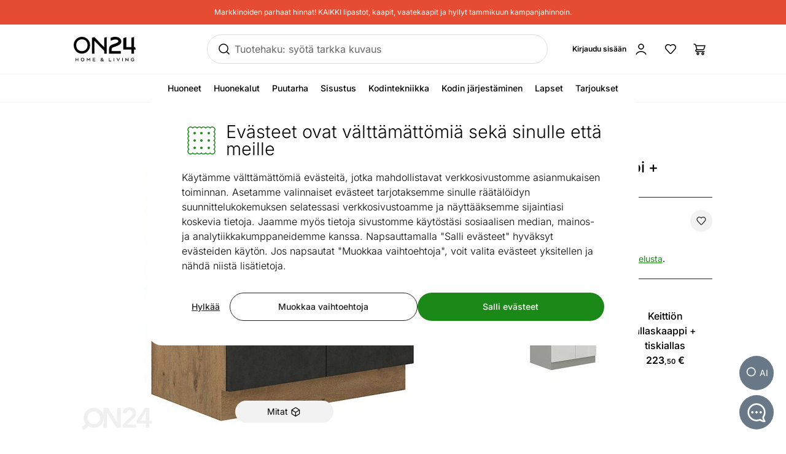

--- FILE ---
content_type: text/javascript; charset=utf-8
request_url: https://www.on24.fi/_nuxt/Bv5WZIhF.js
body_size: 1698
content:
import{d as E,D as g,x,c as u,A as y,o as i,e as p,w as f,ah as T,k as w,b as h,F as k,y as z,z as v,p as j,s as P,t as _,h as C}from"./BSG2F6hw.js";try{let e=typeof window<"u"?window:typeof global<"u"?global:typeof globalThis<"u"?globalThis:typeof self<"u"?self:{},s=new e.Error().stack;s&&(e._sentryDebugIds=e._sentryDebugIds||{},e._sentryDebugIds[s]="6ba63ae6-dbf2-482c-87ac-69e82f753f59",e._sentryDebugIdIdentifier="sentry-dbid-6ba63ae6-dbf2-482c-87ac-69e82f753f59")}catch{}const d=[5,7,9],N=[null,"xs:list-item","sm:list-item"],D=["hidden","xs:hidden","sm:hidden"],F=(e,s)=>{const a=[m(e,s,2,!0),m(e,s,1,!0),m(e,s,1,!1)],r={0:{type:"button",number:1,breakpoints:[]},1:{type:"button",number:2,breakpoints:[]},2:{type:"ellipsis",breakpoints:[]},3:{type:"button",number:e-2,breakpoints:[]},4:{type:"button",number:e-1,breakpoints:[]},5:{type:"button",number:e,breakpoints:[]},6:{type:"button",number:e+1,breakpoints:[]},7:{type:"button",number:e+2,breakpoints:[]},8:{type:"ellipsis",breakpoints:[]},9:{type:"button",number:s-1,breakpoints:[]},10:{type:"button",number:s,breakpoints:[]}};for(const n of d)for(const o of a)if(o.length<=n){for(const t of o)r[t].breakpoints.push(n);break}return Object.values(r).filter(n=>n.breakpoints.length>0).map(n=>{const o=A(n);return o.length&&(n.classes=o.join(" ")),n})},A=e=>{const s=[];for(let a=0;a<d.length;a++){const r=d[a],n=d[a-1]||-1,o=D[a],t=N[a];o&&(n===-1||e.breakpoints.includes(n))&&!e.breakpoints.includes(r)&&s.push(o),t&&(n===-1||!e.breakpoints.includes(n))&&e.breakpoints.includes(r)&&s.push(t)}return s},m=(e,s,a,r)=>{const n=Math.max(e-a,1),o=Math.min(e+a,s),t=[];return n>1&&((r||n===2)&&t.push(0),r&&n===3?t.push(1):n>=3&&t.push(2)),n<e-1&&t.push(3),n<e&&t.push(4),t.push(5),e<o&&t.push(6),e+1<o&&t.push(7),o<s&&((r||o===s-1)&&t.push(10),r&&o===s-2?t.push(9):o<=s-2&&t.push(8)),t},B={key:0,class:"my-4 flex justify-center gap-1 sm:gap-2"},V={key:0},L={key:1},M={class:"flex size-10 items-center justify-center rounded-full border border-border-disabled text-text-disabled"},R={key:0,class:"flex size-10 shrink-0 items-center justify-center rounded-full bg-background-none-active text-button-m text-text-strong"},q={key:1,class:"flex size-10 shrink-0 items-center justify-center text-button-m text-text-disabled"},G={key:2},O={key:3},H={class:"flex size-10 items-center justify-center rounded-full border border-border-disabled text-text-disabled"},J=E({__name:"Pagination",props:{currentPage:{},pages:{},param:{},scrollToTopElement:{default:null}},setup(e){const s=e,a=g(),r=t=>{const{[s.param]:I,...c}=a.query;return t<=1?c:{[s.param]:t.toString(),...c}},n=x(()=>F(s.currentPage,s.pages)),o=t=>({query:r(t),...s.scrollToTopElement?{options:{scroll:{el:s.scrollToTopElement}}}:{}});return(t,I)=>{const c=T,b=w;return t.pages>1?(i(),u("ul",B,[t.currentPage!==1?(i(),u("li",V,[p(b,{class:"btn-secondary btn-rounded flex size-10 items-center justify-center",to:o(t.currentPage-1)},{default:f(()=>[p(c,{class:"size-5 rotate-90",name:"chevron-down"})]),_:1},8,["to"])])):(i(),u("li",L,[h("span",M,[p(c,{class:"size-5 rotate-90",name:"chevron-down"})])])),(i(!0),u(k,null,z(v(n),(l,S)=>(i(),u("li",{key:S,class:j(l.classes)},[l.type==="button"?(i(),u(k,{key:0},[l.number===t.currentPage?(i(),u("span",R,_(l.number),1)):(i(),P(b,{key:1,class:"flex size-10 shrink-0 items-center justify-center rounded-full text-button-m transition-colors hover:bg-background-none-hover",to:o(l.number)},{default:f(()=>[C(_(l.number),1)]),_:2},1032,["to"]))],64)):l.type==="ellipsis"?(i(),u("span",q,"...")):y("",!0)],2))),128)),t.currentPage!==t.pages?(i(),u("li",G,[p(b,{class:"btn-secondary btn-rounded flex size-10 items-center justify-center",to:o(t.currentPage+1)},{default:f(()=>[p(c,{class:"size-5 rotate-90",name:"chevron-up"})]),_:1},8,["to"])])):(i(),u("li",O,[h("span",H,[p(c,{class:"size-5 rotate-90",name:"chevron-up"})])]))])):y("",!0)}}}),Q=Object.assign(J,{__name:"Pagination"}),U=e=>{const s=g();return x(()=>{let r=1;const n=s.query[e];try{typeof n=="string"&&(r=parseInt(n,10))}catch{}return isNaN(r)?1:Math.max(r,1)})};export{Q as P,U as u};
//# sourceMappingURL=Bv5WZIhF.js.map


--- FILE ---
content_type: text/javascript; charset=utf-8
request_url: https://www.on24.fi/_nuxt/DlnlUIfe.js
body_size: 699
content:
import{m as i,a as t,d as f,x as d,ay as u,c,o as l,h as r,A as m,t as o,z as s,p}from"./BSG2F6hw.js";try{let e=typeof window<"u"?window:typeof global<"u"?global:typeof globalThis<"u"?globalThis:typeof self<"u"?self:{},a=new e.Error().stack;a&&(e._sentryDebugIds=e._sentryDebugIds||{},e._sentryDebugIds[a]="d9efc438-5fd6-4c81-bcaa-8a2b36c8e51f",e._sentryDebugIdIdentifier="sentry-dbid-d9efc438-5fd6-4c81-bcaa-8a2b36c8e51f")}catch{}const h=i(t`Kontakttelefon`,t`Yhteyspuhelinnumero`,t`Контактный телефон`),k=i(t`Kontaktisiku ees- ja perenimi`,t`Tilauksen vastaanottaja`,t`Контактное лицо`),y=f({__name:"Price",props:{amount:{default:null},exact:{type:Boolean,default:!1},largeFractional:{type:Boolean,default:!1}},setup(e){const a=e,n=d(()=>u(a.amount));return(b,g)=>(l(),c("span",null,[r(o(s(n).whole),1),a.exact||s(n).fractional!=="00"?(l(),c("span",{key:0,class:p({"text-[0.7em]":!a.largeFractional})},","+o(s(n).fractional),3)):m("",!0),r(" "+o(s(n).symbol),1)]))}}),x=Object.assign(y,{__name:"Price"});export{x as P,h as a,k as m};
//# sourceMappingURL=DlnlUIfe.js.map


--- FILE ---
content_type: text/javascript; charset=utf-8
request_url: https://www.on24.fi/_nuxt/DApL-8h0.js
body_size: 1631
content:
import{m as p,a as r,d as i,c as d,o as s,r as L,s as c,w as m,h as g,t as f,e as k,ah as T,x as h,A as P,z as u,F as y,y as O,O as I,a0 as $,b as w}from"./BSG2F6hw.js";try{let t=typeof window<"u"?window:typeof global<"u"?global:typeof globalThis<"u"?globalThis:typeof self<"u"?self:{},e=new t.Error().stack;e&&(t._sentryDebugIds=t._sentryDebugIds||{},t._sentryDebugIds[e]="2c904c72-00be-4ddd-8ac4-3429080a7338",t._sentryDebugIdIdentifier="sentry-dbid-2c904c72-00be-4ddd-8ac4-3429080a7338")}catch{}const G=p(r`Kiire tarne`,r`Nopea toimitus!`,r`Быстрая доставка!`),j=p(r`TOP100`,r`TOP100`,r`ТОП100`),z=p(r`UUS`,r`UUSI`,r`НОВЫЙ`),W=p(r`Vaata sarnaseid tooteid`,r`Katso vastaavia tuotteita`,r`Смотреть схожие товары`),C=["innerHTML"],N={key:1,class:"mb-2 rounded-pill px-2.5 py-1 text-sm"},S=i({__name:"ProductPill",props:{html:{}},setup(t){return(e,o)=>e.html?(s(),d("span",{key:0,class:"mb-2 rounded-pill px-2.5 py-1 text-sm",innerHTML:e.html},null,8,C)):(s(),d("span",N,[L(e.$slots,"default")]))}}),x=Object.assign(S,{__name:"ProductGridProductPill"}),v=i({__name:"ProductLabelPill",props:{html:{}},setup(t){return(e,o)=>e.html?(s(),c(x,{key:0,class:"bg-background-medium-strong font-medium text-text-extra-dark",html:e.html},null,8,["html"])):(s(),c(x,{key:1,class:"bg-background-medium-strong font-medium text-text-extra-dark"},{default:m(()=>[L(e.$slots,"default")]),_:3}))}}),_=Object.assign(v,{__name:"ProductGridProductLabelPill"}),D=i({__name:"ProductLabelPillNew",setup(t){return(e,o)=>(s(),c(_,null,{default:m(()=>[g(f(z()),1)]),_:1}))}}),A=Object.assign(D,{__name:"ProductGridProductLabelPillNew"}),U=i({__name:"ProductLabelPillGift",props:{text:{}},setup(t){return(e,o)=>(s(),c(_,{html:e.text},null,8,["html"]))}}),q=Object.assign(U,{__name:"ProductGridProductLabelPillGift"}),B=i({__name:"ProductLabelPillTop100",setup(t){return(e,o)=>(s(),c(_,null,{default:m(()=>[g(f(j()),1)]),_:1}))}}),J=Object.assign(B,{__name:"ProductGridProductLabelPillTop100"}),V=i({__name:"ProductLabelPillShipping",setup(t){return(e,o)=>(s(),c(_,{class:"flex items-center"},{default:m(()=>[g(f(G())+" ",1),k(T,{class:"h-[12px] w-[13px]",name:"lighting"})]),_:1}))}}),Q=Object.assign(V,{__name:"ProductGridProductLabelPillShipping"}),F={key:0,class:"flex items-center justify-center gap-x-1.5 py-2"},E=["title"],H={key:0,class:"inline-block size-5 rounded-full border border-border-medium text-center"},K=i({__name:"ProductOptions",props:{productOptions:{},lazyLoaded:{type:Boolean,default:!1},productId:{default:null}},setup(t){const e=t,o=h(()=>{if(!e.productOptions||e.productOptions.length<2)return[];const n=e.productOptions.filter(l=>l.imageUrl!==null&&l.imageUrl!=="");return n&&n.length>5?n.slice(0,5):n}),b=h(()=>{if(!e.productOptions||e.productOptions.length<2)return[];const n=e.productOptions.filter(l=>l.colorCode!==null&&l.colorCode!=="");return n&&n.length>5?n.slice(0,5-o.value.length):n});return(n,l)=>u(o).length||u(b).length?(s(),d("div",F,[(s(!0),d(y,null,O(u(o),a=>(s(),c(I,{key:`${n.productId} ${a.name}`,src:a.imageUrl,alt:a.name,title:a.name,class:"size-5 rounded-full border border-border-medium object-cover",loading:n.lazyLoaded?"lazy":void 0,decoding:"async",sizes:"md:20px lg:60px"},null,8,["src","alt","title","loading"]))),128)),(s(!0),d(y,null,O(u(b),a=>(s(),d("span",{key:a.id,style:$({backgroundColor:a.colorCode}),title:a.name??void 0,class:"size-4 rounded-full border border-border-medium"},null,12,E))),128)),n.productOptions.length>u(o).length+u(b).length?(s(),d("span",H,l[0]||(l[0]=[w("span",{class:"inline-block -translate-y-1.5"},"…",-1)]))):P("",!0)])):P("",!0)}}),R=Object.assign(K,{__name:"ProductGridProductOptions"});export{Q as F,q as G,A as N,x as P,J as T,R as a,W as m};
//# sourceMappingURL=DApL-8h0.js.map


--- FILE ---
content_type: text/javascript; charset=utf-8
request_url: https://www.on24.fi/_nuxt/DhQLVVLX.js
body_size: 480
content:
import{d as c,c as a,o as d,b as o,e as t,f as _}from"./BSG2F6hw.js";import{_ as i}from"./CwRTcbWH.js";try{let e=typeof window<"u"?window:typeof global<"u"?global:typeof globalThis<"u"?globalThis:typeof self<"u"?self:{},n=new e.Error().stack;n&&(e._sentryDebugIds=e._sentryDebugIds||{},e._sentryDebugIds[n]="f0067c02-fc4e-4d80-a643-53660bae6a4e",e._sentryDebugIdIdentifier="sentry-dbid-f0067c02-fc4e-4d80-a643-53660bae6a4e")}catch{}const r={class:"h-container h-gap mb-20 mt-6 grid-cols-12 md:grid"},l={class:"col-span-3 hidden md:block"},f={class:"col-span-9"},p=c({__name:"Account",setup(e){return(n,u)=>{const s=_;return d(),a("div",r,[o("div",l,[t(i)]),o("div",f,[t(s)])])}}}),g=Object.assign(p,{__name:"Account"});export{g as default};
//# sourceMappingURL=DhQLVVLX.js.map


--- FILE ---
content_type: text/javascript; charset=utf-8
request_url: https://www.on24.fi/_nuxt/EB1tqPd6.js
body_size: 950
content:
import{m as n,a as e,d as u,c as s,o,A as l,b as f,F as p,y,t as a,p as _}from"./BSG2F6hw.js";try{let i=typeof window<"u"?window:typeof global<"u"?global:typeof globalThis<"u"?globalThis:typeof self<"u"?self:{},t=new i.Error().stack;t&&(i._sentryDebugIds=i._sentryDebugIds||{},i._sentryDebugIds[t]="2d9b64a7-cff7-45c0-8f0d-01177dbf4281",i._sentryDebugIdIdentifier="sentry-dbid-2d9b64a7-cff7-45c0-8f0d-01177dbf4281")}catch{}const k=n(e`Pakiautomaati`,e`Pakettiautomaatti`,e`В посылочный терминал`),w=n(e`Püsiklient`,e`Kanta-asiakas`,e`Постоянный клиент`),D=n(e`Tavaklient`,e`Tavallinen asiakas`,e`Обычный клиент`),T=n(e`Kulleriga`,e`Kotiinkuljetuksella`,e`Курьером`),g=n(e`Ise järgi`,e`Nouto`,e`Забрать со склада`),b={key:0},x={key:0,class:"text-sm"},P={key:1,class:"text-sm"},h={key:2,class:"text-sm"},I=u({__name:"ProductAdditionalInfo",props:{item:{}},setup(i){const t=i;return(v,F)=>{var r,d;return o(),s("div",null,[(r=t.item.optionNames)!=null&&r.length?(o(),s("ul",b,[(o(!0),s(p,null,y(t.item.optionNames,(m,c)=>(o(),s("li",{key:`product-${t.item.productId}-option-${c}`,class:"text-sm"},a(m),1))),128))])):l("",!0),f("ul",{class:_(["flex flex-col",{"md:pt-2":(d=t.item.optionNames)==null?void 0:d.length}])},[t.item.deliveryTimeTextForHome?(o(),s("li",x,a(T())+": "+a(t.item.deliveryTimeTextForHome),1)):l("",!0),t.item.deliveryTimeTextForParcelTerminal?(o(),s("li",P,a(k())+": "+a(t.item.deliveryTimeTextForParcelTerminal),1)):l("",!0),t.item.deliveryTimeTextForSelfPickup?(o(),s("li",h,a(g())+": "+a(t.item.deliveryTimeTextForSelfPickup),1)):l("",!0)],2)])}}}),A=Object.assign(I,{__name:"OrderProductAdditionalInfo"});export{A as P,w as a,D as m};
//# sourceMappingURL=EB1tqPd6.js.map
